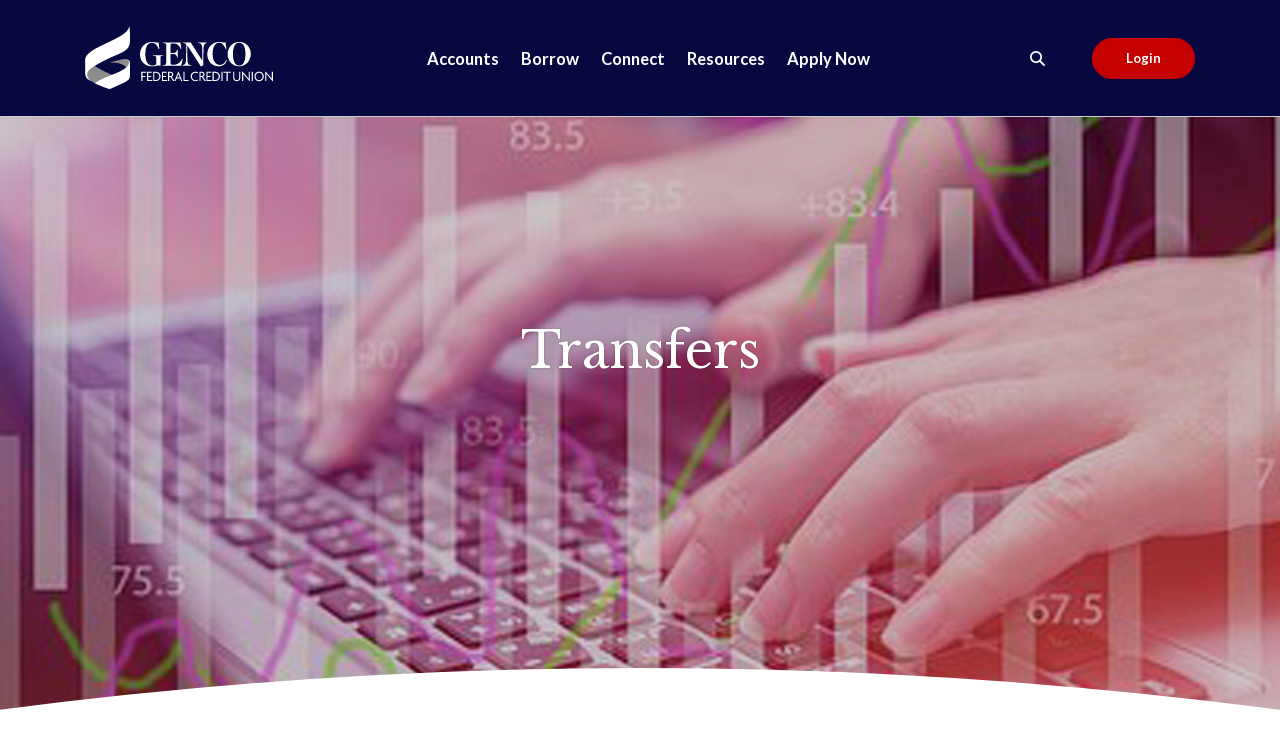

--- FILE ---
content_type: text/html; charset=utf-8
request_url: https://www.gencofcu.org/accounts/transfers
body_size: 9658
content:
<!DOCTYPE html><html class="no-js" lang="en"><head><meta charset="utf-8"><meta http-equiv="X-UA-Compatible" content="IE=edge,chrome=1"><title>
      Transfers
    </title><meta name="description" content="Internal, External and Zelle comparison for ways our members can transfer money from their accounts to other accounts."><meta name="keywords" content="Zelle  transfer make payments  pay a bill options"><meta name="viewport" content="width=device-width,initial-scale=1"><meta name="apple-mobile-web-app-title" content="GENCO Federal Credit Union"><meta name="smartbanner:title" content="GENCO Federal Credit Union Mobile App"><meta name="smartbanner:author" content="GENCO Federal Credit Union"><meta name="smartbanner:price" content="FREE"><meta name="smartbanner:price-suffix-apple" content=" - On the App Store"><meta name="smartbanner:price-suffix-google" content=" - In Google Play"><meta name="smartbanner:icon-apple" content="/apple-touch-icon.png"><meta name="smartbanner:icon-google" content="/apple-touch-icon.png"><meta name="smartbanner:button" content="VIEW"><meta name="smartbanner:button-url-apple" content="https://apps.apple.com/us/app/genco-fcu-mobile/id1165545141"><meta name="smartbanner:button-url-google" content="https://play.google.com/store/apps/details?id=com.gencofcu.mobile&hl=en_US&gl=US"><meta name="smartbanner:enabled-platforms" content="android,ios"> <script>!function(e,t,a,n,g){e[n]=e[n]||[],e[n].push({"gtm.start":(new Date).getTime(),event:"gtm.js"});var m=t.getElementsByTagName(a)[0],r=t.createElement(a);r.async=!0,r.src="https://www.googletagmanager.com/gtm.js?id=GTM-TTHCMWP",m.parentNode.insertBefore(r,m)}(window,document,"script","dataLayer")</script> <script async="" src="https://www.googletagmanager.com/gtag/js?id=UA-44353815-10"></script><script>function gtag(){dataLayer.push(arguments)}window.dataLayer=window.dataLayer||[],gtag("js",new Date),gtag("config","UA-44353815-10")</script><link rel="stylesheet" href="/assets/css/main.min.css?v=1750951003971"><script src="https://ajax.googleapis.com/ajax/libs/webfont/1.6.26/webfont.js"></script><script>WebFont.load({google:{families:["Lato:400,400i,600,600i,700,700i,900,900i","Libre+Baskerville:400,400i,700"]}})</script>
          
        
            <!-- Google Tag Manager -->
<script>(function(w,d,s,l,i){w[l]=w[l]||[];w[l].push({'gtm.start':
new Date().getTime(),event:'gtm.js'});var f=d.getElementsByTagName(s)[0],
j=d.createElement(s),dl=l!='dataLayer'?'&l='+l:'';j.async=true;j.src=
'https://www.googletagmanager.com/gtm.js?id='+i+dl;f.parentNode.insertBefore(j,f);
})(window,document,'script','dataLayer','GTM-WL2NGDWJ');</script>
<!-- End Google Tag Manager -->

<!-- Google tag (gtag.js) --> <script async src="https://www.googletagmanager.com/gtag/js?id=AW-10907478761"></script> <script>   window.dataLayer = window.dataLayer || [];   function gtag(){dataLayer.push(arguments);}   gtag('js', new Date());   gtag('config', 'AW-10907478761'); </script></head><body class="subpage midnight"><noscript><iframe src="https://www.googletagmanager.com/ns.html?id=GTM-TTHCMWP" height="0" width="0" style="display:none;visibility:hidden"></iframe></noscript> <div role="navigation"><div class="hidden-compliance" id="complianceMenu"><ul class="list-unstyled"><li><a href="/">Home</a></li><li><a href="#main">Skip to main content</a></li><li><a href="#footer">Skip to footer</a></li></ul></div><a class="hidden-compliance external" href="http://get.adobe.com/reader/" title="External link to download Acrobat Reader">Download Acrobat Reader 5.0 or higher to view .pdf files.</a></div><div class="master-container"><header class="header header--var1 midnight"><div class="container"><div class="header-inner d-flex flex-wrap flex-md-nowrap align-items-center"><div class="header__logo"><span itemscope="" itemtype="http://schema.org/BankOrCreditUnion"><span itemprop="name" class="sr-only">GENCO Federal Credit Union</span> <a href="/" class="logo" title="GENCO Federal Credit Union, Waco, TX" itemprop="url"><span class="logotype" itemprop="image" itemscope="" itemtype="http://schema.org/ImageObject"><span class="white-logo"><img src="/assets/img/genco-federal-credit-union-logo-white.svg" alt="GENCO Federal Credit Union" itemprop="url"> </span><span class="color-logo"><img src="/assets/img/genco-federal-credit-union-logo.svg" alt="GENCO Federal Credit Union" itemprop="url"></span></span></a></span></div><nav class="navbar midnight" aria-label="Primary"><div class="navbar-header"><button type="button" class="navbar-toggle collapsed"><span class="sr-only">Toggle navigation</span> <span class="menu-icon"><span class="menu-bar"></span> <span class="menu-bar"></span> <span class="menu-bar"></span> </span><span class="menu-text">Menu</span></button></div><div class="collapse navbar-collapse" id="navbar-collapse"><div class="navbar-close_container d-block d-lg-none text-right pt-3 pr-3 pb-2"><button type="button" class="navbar-close"><span class="icon icon-close" aria-hidden="true"></span><span class="sr-only">Close Menu</span></button></div><ul class="banno-menu menu-c8c29c60-bc21-11e8-9d3c-0242baa499bc">
                       <li class="dropdown menu-category">
        <span role="button" aria-expanded="false" class="category-item" tabindex="0">Accounts</span>
        <ul class="dropdown-menu">
            <li class="menu-internal">
        <a href="/accounts/checking">Checking</a>
        
      </li><li class="menu-internal">
        <a href="/accounts/savings-investments">Savings</a>
        
      </li><li class="menu-internal">
        <a href="/accounts/money-market">Money Market</a>
        
      </li><li class="menu-internal">
        <a href="/accounts/online-banking">Online Banking</a>
        
      </li><li class="menu-internal">
        <a href="/mobile-and-text-banking">Mobile and Text Banking</a>
        
      </li><li class="menu-internal">
        <a href="/accounts/transfers">Transfers</a>
        
      </li><li class="menu-internal">
        <a href="/accounts/certificates-iras">Certificates & IRAs</a>
        
      </li><li class="menu-internal">
        <a href="/accounts/rates">Deposit Rates</a>
        
      </li><li class="menu-internal">
        <a href="/accounts/debit-atm-card">Debit/ATM Card</a>
        
      </li><li class="menu-internal">
        <a href="/accounts/lost-or-stolen-cards">Lost or Stolen Cards</a>
        
      </li>
          </ul>
      </li><li class="dropdown menu-category">
        <span role="button" aria-expanded="false" class="category-item" tabindex="0">Borrow</span>
        <ul class="dropdown-menu">
            <li class="menu-internal">
        <a href="/accounts/vehicle-loans">Vehicle Loans</a>
        
      </li><li class="menu-internal">
        <a href="/borrow/real-estate-loans">Real Estate Loans</a>
        
      </li><li class="menu-internal">
        <a href="/borrow/personal-loans">Personal Loans</a>
        
      </li><li class="menu-internal">
        <a href="/borrow/credit-cards">Credit Cards</a>
        
      </li><li class="menu-internal">
        <a href="/borrow/line-of-credit">Line of Credit</a>
        
      </li><li class="menu-internal">
        <a href="/borrow/savings-secured-loan">Savings Secured Loan</a>
        
      </li><li class="menu-internal">
        <a href="/borrow/loan-rates">Loan Rates</a>
        
      </li><li class="menu-internal">
        <a href="/financial-calculators">Financial Calculators</a>
        
      </li>
          </ul>
      </li><li class="dropdown menu-category">
        <span role="button" aria-expanded="false" class="category-item" tabindex="0">Connect</span>
        <ul class="dropdown-menu">
            <li class="dropdown menu-group">
        <span role="button" aria-expanded="false" class="group-item" tabindex="0">ABOUT</span>
        <ul class="dropdown-menu">
            <li class="menu-internal">
        <a href="/connect/become-a-member">Become a Member</a>
        
      </li><li class="menu-internal">
        <a href="/connect/careers">Careers</a>
        
      </li><li class="menu-internal">
        <a href="/connect/who-we-are">Who We Are</a>
        
      </li><li class="menu-internal">
        <a href="/contact-us">Contact Us</a>
        
      </li><li class="menu-internal">
        <a href="/connect/personal-audio-teller">Personal Audio Teller</a>
        
      </li>
          </ul>
      </li><li class="dropdown menu-group">
        <span role="button" aria-expanded="false" class="group-item" tabindex="0">LOCATIONS</span>
        <ul class="dropdown-menu">
            <li class="menu-internal">
        <a href="/find-a-branch-atm">Locate Branch or ATM</a>
        
      </li><li class="menu-internal">
        <a href="/connect/waco">Waco</a>
        
      </li><li class="menu-internal">
        <a href="/connect/lufkin">Lufkin</a>
        
      </li><li class="menu-internal">
        <a href="/connect/lacy-lakeview-bellmead">Lacy Lakeview/Bellmead</a>
        
      </li><li class="menu-internal">
        <a href="/connect/woodway">Woodway</a>
        
      </li><li class="menu-internal">
        <a href="/connect/lorena">Lorena</a>
        
      </li>
          </ul>
      </li><li class="dropdown menu-group">
        <span role="button" aria-expanded="false" class="group-item" tabindex="0">NEWS & CURRENT</span>
        <ul class="dropdown-menu">
            <li class="menu-internal">
        <a href="/connect/vehicles-for-sale">Vehicles for Sale</a>
        
      </li><li class="menu-internal">
        <a href="/connect/news--newsletters">News & Newsletters</a>
        
      </li><li class="menu-internal">
        <a href="/connect/annual-reports">Annual Reports</a>
        
      </li>
          </ul>
      </li>
          </ul>
      </li><li class="dropdown menu-category">
        <span role="button" aria-expanded="false" class="category-item" tabindex="0">Resources</span>
        <ul class="dropdown-menu">
            <li class="menu-internal">
        <a href="/web-payment-center">Web Payment Center</a>
        
      </li><li class="menu-external">
        <a href="https://gencofcu.practicalmoneyskills.com/" target="_blank">Practical Money Skills</a>
        
      </li><li class="menu-internal">
        <a href="/resources/awareness-and-scams">Awareness and Scams</a>
        
      </li><li class="menu-internal">
        <a href="/resources/cu-discounts">CU Discounts</a>
        
      </li><li class="menu-internal">
        <a href="/resources/scholarships">Scholarships</a>
        
      </li><li class="menu-internal">
        <a href="/resources/gift-cards">Gift Cards</a>
        
      </li><li class="menu-internal">
        <a href="/resources/direct-deposit">Direct Deposit</a>
        
      </li><li class="menu-internal">
        <a href="/resources/safe-deposit-boxes">Safe Deposit Boxes</a>
        
      </li><li class="menu-internal">
        <a href="/resources/insurance">Insurance</a>
        
      </li><li class="menu-internal">
        <a href="/resources/turbotax">Turbo Tax</a>
        
      </li><li class="menu-internal">
        <a href="/resources/security-privacy">Security</a>
        
      </li><li class="menu-internal">
        <a href="/resources/disclosures">Disclosures</a>
        
      </li>
          </ul>
      </li><li class="dropdown menu-category">
        <span role="button" aria-expanded="false" class="category-item" tabindex="0">Apply Now</span>
        <ul class="dropdown-menu">
            <li class="menu-external">
        <a href="https://www.24x7loans.com/GencoFCUAuto/default.aspx" target="_blank">Apply for a Loan</a>
        
      </li><li class="menu-external">
        <a href="https://membermortgage.gencofcu.org/" target="_blank">Apply for a Home Loan</a>
        
      </li><li class="menu-internal">
        <a href="/apply-now/apply-for-membership">Apply for Membership</a>
        
      </li><li class="menu-internal">
        <a href="/connect/careers">Careers</a>
        
      </li>
          </ul>
      </li>
                     </ul></div></nav> <button type="button" data-target="#toggleSearch" class="search__toggle sidebar-toggle" aria-label="Toggle Search"><span class="search__toggle-open"><span class="icon icon-magnifying-glass" aria-hidden="true"></span><span class="toggle-text open-text">Search</span> </span><span class="search__toggle-close"><span class="icon icon-close" aria-hidden="true"></span><span class="close-text toggle-text">Close</span></span></button> <button type="button" data-target="#toggleLogin" class="olb__toggle btn sidebar-toggle"><span class="olb__toggle-open">Login</span><span class="olb__toggle-close">Close</span></button></div></div></header><div class="olb sidebar text-white midnight" id="toggleLogin"><div class="sidebar-close_container text-right pt-3 pr-3 mb-3 mb-md-5 mb-lg-7"><button type="button" class="sidebar-close olb-close" data-target=".olb__toggle"><span class="icon icon-close" aria-hidden="true"></span> <span class="sr-only">Close Online Banking</span></button></div><div class="sidebar__inner"><div class="olb__welcome-header mb-3"><div class="olb-welcome">Welcome back!</div><div class="olb-more">Log in to your account.</div></div><form action="https://online.gencofcu.org/auth/TetheredSignIn/Index?wa=wsignin1.0&wtrealm=https://online.gencofcu.org/banking/&wctx=rm=0&id=passive&ru=/banking/" method="post" autocomplete="off"><fieldset><legend class="sr-only">Sign-In</legend><div class="form-group"><div class="form-check form-check-inline"><input class="form-check-input inlineRadioOptions" type="radio" name="CultureName" value="en" id="inlineRadio1" checked="checked"> <label class="form-check-label" for="inlineRadio1">English</label></div><div class="form-check form-check-inline"><input class="form-check-input inlineRadioOptions" type="radio" name="CultureName" value="es" id="inlineRadio2"> <label class="form-check-label" for="inlineRadio2">Español</label></div></div><div class="form-group"><label for="olb-login-type"><span class="english">Account</span> <span class="spanish d-none">Cuenta</span></label> <select class="form-control" name="olb-login-type" id="olb-login-type"><option id="onlineBankingOption" value="Online Banking">Online Banking</option><option id="webPaymentOption" value="Web Payment Login">Web Payment Login</option></select></div><div class="olb-personal"><div class="form-group"><label for="olb-user"><span class="english">Username</span> <span class="spanish d-none">Nombre de usuario</span></label> <input type="text" name="UserName" id="olb-user" autocomplete="username" autocapitalize="off" required=""></div><div class="form-group"><label for="olb-pass"><span class="english">Password</span> <span class="spanish d-none">Clave</span></label> <input type="password" name="Password" id="olb-pass" autocomplete="off" required=""></div><div class="d-sm-flex justify-content-start align-items-center mb-2"><div><input type="submit" class="btn english" value="Sign In"> <input type="submit" class="btn spanish d-none" value="Registrarse"></div></div><div class="olb__footer-links link-list mt-3 mt-sm-0 remove-blank"><div class="d-flex justify-content-start text-left"><div><a href="https://online.gencofcu.org/auth/ForgottenPassword?CultureName=en" id="forgotPasswordLink"><span class="english">Forgot Password</span> <span class="spanish d-none">Has olvidado tu contraseña</span></a></div><div><a href="https://online.gencofcu.org/auth/Enrollment?CultureName=en" id="enrollmentLink"><span class="english">Enroll</span> <span class="spanish d-none">Inscribirse</span></a></div><div><a href="https://online.gencofcu.org/auth/ForgottenUserId?CultureName=en" id="forgotUsernameLink"><span class="english">Forgot Username</span> <span class="spanish d-none">Olvidó su nombre de usuario</span></a></div></div></div></div><div id="webPaymentForm" class="olb-web-payment"><h4>Web Payment Center</h4><a class="btn" href="https://web.baconpay.com/gate/login?institutionId=a2582a76-3bf2-4f6f-b58d-8ad3a7b0f516">Enroll/Login</a></div></fieldset></form><script type="text/javascript">function changeLanguage(){"es"==document.getElementsByName("inlineRadioOptions").value?(alert("ES"),document.getElementById("enrollmentLink").href="https://online.gencofcu.org/auth/Enrollment?CultureName=es",document.getElementById("forgotPasswordLink").href="https://online.gencofcu.org/auth/ForgottenPassword?CultureName=es",document.getElementById("forgotUsernameLink").href="https://online.gencofcu.org/auth/ForgottenUserId?CultureName=es"):(alert("EN"),document.getElementById("enrollmentLink").href="https://online.gencofcu.org/auth/Enrollment?CultureName=en",document.getElementById("forgotPasswordLink").href="https://online.gencofcu.org/auth/ForgottenPassword?CultureName=en",document.getElementById("forgotUsernameLink").href="https://online.gencofcu.org/auth/ForgottenUserId?CultureName=en")}</script></div></div> <div class="search sidebar text-white midnight" id="toggleSearch"><div class="sidebar-close_container text-right pt-3 pr-3 mb-3 mb-md-5 mb-lg-7"><button type="button" class="sidebar-close search-close" data-target=".search__toggle"><span class="icon icon-close" aria-hidden="true"></span> <span class="sr-only">Close Search</span></button></div><div class="sidebar__inner"><div class="search__title pb-3 h2">What can we help you find?</div><form method="GET" action="/search" data-parsley-validate="" class="parsley-absolute"><div class="form-group"><label for="siteSearch" class="">Search</label><div class="relative"><input name="q" id="siteSearch" class="form-control" type="text" data-parsley-required="true" data-parsley-errors-container="#search-error"> <button type="submit" class="search-submit"><span class="icon icon-magnifying-glass" aria-hidden="true"></span><span class="sr-only">Start Site Search</span></button></div><div id="search-error" class="parsley-errors" role="alert" aria-atomic="true"></div></div></form></div></div><div id="main" tabindex="-1" role="main"><div class="hero__subpage position-relative midnight"><div class="hero__subpage-image"><div data-content-block="subpageBannerImage" data-content="content" data-editable="editable" class="content"> <div><img alt="" src="/assets/files/fkiHouQg/FINAL%20Transfers.jpg" image-id="fkiHouQg"></div> </div></div><div class="hero__subpage-content d-flex align-content-center align-items-center"><div class="container"><h1 class="page-title">Transfers</h1><div data-content-block="subpageBannerText" data-content="content" data-editable="editable" class="content"></div></div></div><div class="hero-curve"><svg width="1330" height="90" viewBox="0 0 1330 90" preserveAspectRatio="none"><path fill="#fff" d="M0,90 Q665,0 1330,90 Z"></path></svg></div></div><div class="subpage__content"><div class="container"><div class="row"><div class="col-lg-7 offset-lg-1"><div class="content remove-blank non-styled-hr" data-content-block="bodyCopy1" data-content="content" data-editable="editable"> <div><strong>Our routing/transit number is 311990029</strong></div>
<div><br></div>
<div>Our members are always on the move and often need to transfer money between their GENCO accounts or transfer money to an account they hold at another financial institution. So to keep up with your fast-paced lifestyle, GENCO has several options for you.</div> </div><div id="accordion" class="subpage-accordions remove-blank midnight"><div class="card remove-blank midnight"><div role="button" id="card1Name" class="card-header collapsed" data-toggle="collapse" data-target="#collapse1" tabindex="0" aria-controls="collapse1" aria-expanded="false"><div data-content-block="accordionHeader1" data-content="content" data-editable="editable"> <div>Zelle</div>
<h5><span class="small">Send money to friends, family and others you trust anywhere, anytime. No matter where they have an account, you can send them funds.</span></h5> </div></div><div id="collapse1" class="collapse" data-parent="#accordion" aria-labelledby="card1Name"><div class="card-body content"><div data-content-block="accordionContent1" data-content="content" data-editable="editable"> <div>Zelle®, a fast, safe, and contact-free way to send and receive money with the people you know and trust, for all sorts of things. Once logged in, you can send, request, and split expenses in just a matter of minutes. Say you want to send your friend Amy money for her birthday. Just select her from your contact list. Enter the amount to send and, if you'd like, a reason. If Amy is already enrolled with Zelle®, the money will arrive directly in her bank account, typically in minutes. If she’s not enrolled with Zelle®, she’ll get a message explaining how to enroll to receive her money. How simple is that?</div>
<div><br></div>
<div>Requesting money and splitting expenses are just as easy. Use Request to request a payment from someone you know, like from your roommate, who owes you for their share of the rent.</div>
<div><br></div>
<div>Use Split if the request needs to be divided among a group, like splitting the dinner bill among friends.</div>
<div><span style="font-size: 1rem;"> </span></div>
<div><span style="font-size: 1rem;">Activity includes your pending items and past activity. And if a payment requires your attention, you’ll see an alert. Recipients is where you store your Zelle® contacts and add new ones. And Settings is where you manage your email addresses and U.S. mobile phone numbers you use to send and receive money. It's also where you store your Zelle® contacts and add new ones. Keep in mind that Zelle® can send money from your bank account to someone else’s in minutes, so it’s important you know and trust the person you’r e sending money to.</span><br></div> </div></div></div></div><div class="card remove-blank midnight"><div role="button" id="card2Name" class="card-header collapsed" data-toggle="collapse" data-target="#collapse2" tabindex="0" aria-controls="collapse2" aria-expanded="false"><div data-content-block="accordionHeader2" data-content="content" data-editable="editable"> <div>Internal Transfer</div>
<h5><span class="small">Transfer funds from your GENCO account to any other GENCO account</span></h5> </div></div><div id="collapse2" class="collapse" data-parent="#accordion" aria-labelledby="card2Name"><div class="card-body content"><div data-content-block="accordionContent2" data-content="content" data-editable="editable"> <div>Internal transfers are instant, they only takes a few seconds and your balances update in real time. From the transfers tab you can make a quick transfer and review the scheduled transfers you've set up review the details or delete ones that are no longer useful. To make a transfer just select the accounts. Enter an amount and pick a date if you'd like to schedule it for the future. To make it recurring just select a frequency and it will be added to your list of scheduled transfers. Then, Review. Once finished If it's a one-time transfer your balances will be updated in real time. And your new transfer will be added to your recent transactions.</div> </div></div></div></div><div class="card remove-blank midnight"><div role="button" id="card3Name" class="card-header collapsed" data-toggle="collapse" data-target="#collapse3" tabindex="0" aria-controls="collapse3" aria-expanded="false"><div data-content-block="accordionHeader3" data-content="content" data-editable="editable"> <div>
<h3><strong>External Transfer</strong></h3>
<h5><span class="small">Transfer funds from your GENCO account to an account you own at another financial institution. *You will need to set up the account in advance with your username and password or verify test transactions. Once verified your good to go! You are required to be an owner on the sending and receiving accounts to use external transfers.</span><br><br><span class="small">*In some cases when setting up an external account GENCO may be required to contact you and ask you for additional account verification, such as a copy of your statement. This is done for your protection against fraud.</span></h5>
</div> </div></div><div id="collapse3" class="collapse" data-parent="#accordion" aria-labelledby="card3Name"><div class="card-body content"><div data-content-block="accordionContent3" data-content="content" data-editable="editable"> <div>
<p>To transfer money to, or from an external account you'll just need to add the account. External Accounts can be added from the transfer funds tab, as well as from Preferences.</p>
<p>To add an account, begin by selecting add accounts. You will need the routing and account number. When ready select Next, to verify ownership of the account. Depending on the account, you may be able to verify ownership instantly by providing the Username and Password that you use for Online Banking. Our system will verify that the credentials are valid, then, discard them.</p>
<p>In some instances this type of verification isn’t possible, or, you may not wish to provide the information. In either case, you can verify the account by using two trial deposits. Choosing to verify using deposits is a simple 3 step process. Click send me two deposits and a request will be generated to make 2 small deposits into the account being added. Then, select Done to return to preferences. Once these deposits appear in your transaction history return back here and select Verify, next to the account requiring verification. Then, just enter the amount of each deposit to verify ownership. Once verified your new account will be available to use for future transfers.  </p>
</div> </div></div></div></div><div class="card remove-blank midnight"><div role="button" id="card4Name" class="card-header collapsed" data-toggle="collapse" data-target="#collapse4" tabindex="0" aria-controls="collapse4" aria-expanded="false"><div data-content-block="accordionHeader4" data-content="content" data-editable="editable"> <h5><span class="small">All of these these services are available in Online Banking and on your Mobile App.</span><br><br><span class="small">For added convenience, GENCO's Internal and External Transfer services</span><br><span class="small">allow you to set up recurring transfers.</span><br></h5> </div></div><div id="collapse4" class="collapse" data-parent="#accordion" aria-labelledby="card4Name"><div class="card-body content"><div data-content-block="accordionContent4" data-content="content" data-editable="editable"> <div><br></div> </div></div></div></div><div class="card remove-blank midnight"><div role="button" id="card5Name" class="card-header collapsed" data-toggle="collapse" data-target="#collapse5" tabindex="0" aria-controls="collapse5" aria-expanded="false"><div data-content-block="accordionHeader5" data-content="content" data-editable="editable"> <div><br></div> </div></div><div id="collapse5" class="collapse" data-parent="#accordion" aria-labelledby="card5Name"><div class="card-body content"><div data-content-block="accordionContent5" data-content="content" data-editable="editable"> <div><br></div> </div></div></div></div><div class="card remove-blank midnight"><div role="button" id="card6Name" class="card-header collapsed" data-toggle="collapse" data-target="#collapse6" tabindex="0" aria-controls="collapse6" aria-expanded="false"><div data-content-block="accordionHeader6" data-content="content" data-editable="editable"> <div><br></div> </div></div><div id="collapse6" class="collapse" data-parent="#accordion" aria-labelledby="card6Name"><div class="card-body content"><div data-content-block="accordionContent6" data-content="content" data-editable="editable"> <div><br></div> </div></div></div></div><div class="card remove-blank midnight"><div role="button" id="card7Name" class="card-header collapsed" data-toggle="collapse" data-target="#collapse7" tabindex="0" aria-controls="collapse7" aria-expanded="false"><div data-content-block="accordionHeader7" data-content="content" data-editable="editable"> <div><br></div> </div></div><div id="collapse7" class="collapse" data-parent="#accordion" aria-labelledby="card7Name"><div class="card-body content"><div data-content-block="accordionContent7" data-content="content" data-editable="editable"> <div><br></div> </div></div></div></div><div class="card remove-blank midnight"><div role="button" id="card8Name" class="card-header collapsed" data-toggle="collapse" data-target="#collapse8" tabindex="0" aria-controls="collapse8" aria-expanded="false"><div data-content-block="accordionHeader8" data-content="content" data-editable="editable"> <div><br></div> </div></div><div id="collapse8" class="collapse" data-parent="#accordion" aria-labelledby="card8Name"><div class="card-body content"><div data-content-block="accordionContent8" data-content="content" data-editable="editable"> <div><br></div> </div></div></div></div><div class="card remove-blank midnight"><div role="button" id="card9Name" class="card-header collapsed" data-toggle="collapse" data-target="#collapse9" tabindex="0" aria-controls="collapse9" aria-expanded="false"><div data-content-block="accordionHeader9" data-content="content" data-editable="editable"> <div><br></div> </div></div><div id="collapse9" class="collapse" data-parent="#accordion" aria-labelledby="card9Name"><div class="card-body content"><div data-content-block="accordionContent9" data-content="content" data-editable="editable"> <div><br></div> </div></div></div></div><div class="card remove-blank midnight"><div role="button" id="card10Name" class="card-header collapsed" data-toggle="collapse" data-target="#collapse10" tabindex="0" aria-controls="collapse10" aria-expanded="false"><div data-content-block="accordionHeader10" data-content="content" data-editable="editable"> <div><br></div> </div></div><div id="collapse10" class="collapse" data-parent="#accordion" aria-labelledby="card10Name"><div class="card-body content"><div data-content-block="accordionContent10" data-content="content" data-editable="editable"> <div><br></div> </div></div></div></div></div><div class="content remove-blank non-styled-hr mt-2" data-content-block="bodyCopy2" data-content="content" data-editable="editable"> <div><br></div> </div></div><aside class="remove-blank mt-4 mt-lg-0 subpage__sidebar"><div class="subpage__sidebar-general remove-blank midnight"><div class="content sub" data-content-block="subAd1" data-content="content" data-editable="editable"> <div><br></div> </div></div><div class="quicklinks remove-blank midnight"><div class="slide remove-blank"><div data-content-block="subQuickLink1" data-content="content" data-editable="editable" class="content"> <h2>Mobile App<br></h2>
<hr>
<div><a href="https://apps.apple.com/us/app/genco-fcu-mobile/id1165545141" data-link-id="" data-link-type-id="url" class="" data-disclaimer-id="925dc626-8079-11ec-b558-0242b58a874b" target="_blank" rel="noopener" data-disclaimer-handled=""><img alt="download on the app store badge smaller" src="/assets/files/wjR0G33M/apple-badge_150x50.png" image-id="wjR0G33M"></a></div>
<div><a href="https://play.google.com/store/apps/details?id=com.gencofcu.mobile" data-link-id="" data-link-type-id="url" class="" data-disclaimer-id="925dc626-8079-11ec-b558-0242b58a874b" target="_blank" rel="noopener"><img alt="get it on google play badge smaller" src="/assets/files/LytVlBoH/google-badge_150x45.png" image-id="LytVlBoH"></a></div>
<div><a href="/mobile-and-text-banking" data-link-id="/mobile-and-text-banking" data-link-type-id="page" class="" data-disclaimer-id="null" target="_self">Mobile & Text Banking</a></div> </div></div><div class="slide remove-blank"><div data-content-block="subQuicklink2" data-content="content" data-editable="editable" class="content"> <div><img alt="Hand with cash icon" src="/assets/files/KDEx5XxI/icon-cashpayment-70px.png" image-id="KDEx5XxI"></div>
<h2>Web Payment Center<br></h2>
<hr>
<div>Use our Online Payment Center to pay your GENCO loan from another financial institution.<br><br></div>
<div><a href="/web-payment-center" data-link-id="/web-payment-center" data-link-type-id="page" class="" data-disclaimer-id="null" target="_self">Web Payment Info</a></div> </div></div></div></aside></div></div></div><div class="sub-section subpage remove-blank midnight"><div class="container relative"><div class="slide remove-blank"><div class="slide-inner"><div class="sub-image"><div data-content-block="footerAdimage" data-content="content" data-editable="editable" class="content"> <div><br></div> </div></div><div class="sub-text"><div data-content-block="footerAdcontent" data-content="content" data-editable="editable" class="content"> <div><br></div> </div></div></div></div></div></div></div><footer class="footer footer--var1 text-white relative pt-5 pb-7 pt-md-8 pb-md-3 clearfix midnight" id="footer" tabindex="-1"><div class="footer-curve"><svg width="1330" height="93" viewBox="0 0 1330 93" preserveAspectRatio="none" class=""><path d="M0,93 L 0,88 Q665,0 1330,88 L1330,93 Z"></path></svg></div><div class="backToTop__container"><div class="container"><button type="button" id="scrollTop"><span class="sr-only">Back to the top</span></button></div></div><div class="footer__top"><div class="container"><div class="row justify-content-center justify-content-lg-start"><div class="col-lg-3"><div class="footer__logo text-center text-lg-left"><span class="d-inline-block" itemscope="" itemtype="http://schema.org/BankOrCreditUnion"><span itemprop="name" class="sr-only">GENCO Federal Credit Union</span> <a href="/" class="logo logo-white text-center text-lg-left" title="GENCO Federal Credit Union, Waco, TX" itemprop="url"><span class="logotype d-inline-block" itemprop="image" itemscope="" itemtype="http://schema.org/ImageObject"><img src="/assets/img/genco-federal-credit-union-logo-white.svg" alt="GENCO Federal Credit Union" itemprop="url"></span></a></span></div><nav class="remove-menu footer__social" aria-label="Social Media links"><ul class="banno-menu menu-320ca050-85c2-11eb-b2ef-0242be4c0ce0">
                       <li class="menu-external">
        <a href="https://www.instagram.com/GENCOFCU">Instagram</a>
        
      </li><li class="menu-external">
        <a href="https://www.facebook.com/GENCOFCU">Facebook</a>
        
      </li>
                     </ul></nav></div><div class="footer__link-container"><div class="footer__links remove-footer-menu"><nav class="remove-menu" aria-label="Footer"><ul class="banno-menu menu-acda9b40-fffc-11e9-ad7a-024217a77d6b">
                       <li class="dropdown menu-group">
        <span role="button" aria-expanded="false" class="group-item" tabindex="0">QUICK LINKS</span>
        <ul class="dropdown-menu">
            <li class="menu-internal">
        <a href="/connect/careers">Careers</a>
        
      </li><li class="menu-internal">
        <a href="/find-a-branch-atm">Location & Hours</a>
        
      </li><li class="menu-internal">
        <a href="/accounts/lost-or-stolen-cards">Lost or Stolen Cards</a>
        
      </li><li class="menu-external">
        <a href="https://www.ordermychecks.com/login_a.jsp" target="_blank">Order Checks</a>
        
      </li>
          </ul>
      </li><li class="dropdown menu-group">
        <span role="button" aria-expanded="false" class="group-item" tabindex="0">REGULATORY</span>
        <ul class="dropdown-menu">
            <li class="menu-internal">
        <a href="/resources/accessibility-statement">Accessibility Statement</a>
        
      </li><li class="menu-external">
        <a href="/assets/files/JClSObT2/PrivacyDisclosures-edited.pdf" target="_blank">Privacy Policy</a>
        
      </li><li class="menu-internal">
        <a href="/terms--conditions">Terms & Conditions</a>
        
      </li><li class="menu-internal">
        <a href="/resources/disclosures">Disclosures</a>
        
      </li>
          </ul>
      </li><li class="dropdown menu-group">
        <span role="button" aria-expanded="false" class="group-item" tabindex="0">CONTACT</span>
        <ul class="dropdown-menu">
            <li class="menu-internal">
        <a href="/contact-us">Contact Us</a>
        
      </li><li class="menu-external">
        <a href="tel:254-776-9550">(254) 776-9550</a>
        
      </li>
          </ul>
      </li>
                     </ul></nav></div></div></div></div></div><div class="footer__bottom"><div class="container"><div class="footer__bottom-flex"><div class="footer__mini-menu d-md-flex align-items-center justify-content-center justify-content-lg-start text-center text-md-left mt-5 mt-md-2 mt-lg-0"><nav class="remove-menu footer__secondaryLinks" aria-label="Secondary footer links"><ul class="banno-menu menu-b8447a30-9476-11ec-aafd-0242d652bd1d">
                       
                     </ul></nav></div><div class="footer__copyright d-md-flex justify-content-start text-center text-md-right mt-5 mt-md-2 mt-lg-0 ml-0 ml-lg-4"><div class="copytext">© <span class="copy-date"></span> GENCO Federal Credit Union</div><div class="ncua"><a href="https://www.ncua.gov/"><span class="icon icon-ncua" aria-hidden="true"></span><span class="sr-only">NCUA</span></a></div><div class="ehl mb-3 mb-md-0"><span class="icon icon-ehl" aria-hidden="true"></span><a href="https://www.hud.gov">Equal Housing Lender</a></div></div></div><div class="footer__disclaimer">Your savings are federally insured to at least $250,000 and backed by the full faith and credit of the United States Government National Credit Union Administration, a U.S. Government Agency</div></div></div></footer></div><script src="/assets/js/jquery.min.js"></script><script defer="defer" src="/assets/js/script.min.js?v=1750951003967"></script> <div class="sidebar-overlay"></div><script src="/assets/target/disclaimers.js?bh=4a50e7" id="disclaimerscript" defer="defer" proceed="Proceed" cancel="Cancel"></script><script nomodule="nomodule" type="text/javascript">
            
    function ieWarning() {
      document.body.setAttribute("style", "padding-bottom: 120px;");
      var warning = document.createElement("section");
      warning.setAttribute("class", "ie-disclaimer");
      warning.setAttribute("style", "background-color: #000; color:#fff; padding: 10px 40px; position: fixed; bottom: 0; z-index: 1040; height: 120px;");
      warning.setAttribute("aria-label", "Important notice regarding browser support");
      var warningContent = 'Please note: As of February 15, 2022, this website will no longer function with this browser' +
      ' version. This website was built to support the use of modern browsers. The browser that you are currently using' +
      ' is no longer fully supported by Microsoft and is not considered a modern browser. To use this site, please open' +
      ' in a modern browser like Google Chrome, Firefox, Safari, or a currently supported version of Microsoft Edge.';
      warning.innerHTML = warningContent;
      var firstElement = document.body.children[0];
      document.body.insertBefore(warning, firstElement);
    }
    window.addEventListener("load", ieWarning);
  
          </script>
          
        
            <!-- Google Tag Manager (noscript) -->
<noscript><iframe src="https://www.googletagmanager.com/ns.html?id=GTM-WL2NGDWJ"
height="0" width="0" style="display:none;visibility:hidden"></iframe></noscript>
<!-- End Google Tag Manager (noscript) -->

<script>
  (function() {
    var s = document.createElement('script');
    var h = document.querySelector('head') || document.body;
    s.src = 'https://acsbapp.com/apps/app/dist/js/app.js';
    s.async = true;
    s.onload = function() {
      acsbJS.init({
        statementLink: '/resources/accessibility-statement',
        footerHtml: 'Powered By Jack Henry&#x2122;',
        hideMobile: false,
        hideTrigger: false,
        disableBgProcess: false,
        language: 'en',
        position: 'left',
        leadColor: '#146ff8',
        triggerColor: '#146ff8',
        triggerRadius: '50%',
        triggerPositionX: 'left',
        triggerPositionY: 'center',
        triggerIcon: 'people',
        triggerSize: 'medium',
        triggerOffsetX: 20,
        triggerOffsetY: 20,
        mobile: {
          triggerSize: 'small',
          triggerPositionX: 'left',
          triggerPositionY: 'center',
          triggerOffsetX: 0,
          triggerOffsetY: 0,
          triggerRadius: '50%'
        }
      });
    };
    h.appendChild(s);
  }());
</script>
</body></html>

--- FILE ---
content_type: image/svg+xml
request_url: https://www.gencofcu.org/assets/img/genco-federal-credit-union-logo.svg
body_size: 4254
content:
<svg width="260" height="88" viewBox="0 0 260 88" fill="none" xmlns="http://www.w3.org/2000/svg">
<path d="M33.431 51.5279C33.431 51.5279 46.4981 48.728 55.3659 55.9537C61.4108 60.8803 61.7861 65.7993 61.7861 65.7993C61.7861 65.7993 61.2468 56.8844 61.239 54.3195C61.239 51.7701 62.1774 46.4918 54.0055 46.4918C49.8843 46.484 43.4563 47.8212 33.431 51.5279Z" fill="url(#paint0_radial_0_4549)"/>
<path d="M0.524376 54.8433C0.430536 62.241 0.735562 68.2625 1.54884 70.0533C3.5664 74.5185 11.8086 79.2417 24.7663 84.3794C29.3489 78.1078 36.9655 73.9632 45.6222 73.8381C42.5646 70.2331 37.8884 68.2623 34.4554 66.7062C18.6903 59.5587 -3.33861 48.1729 3.7463 39.0861C-0.773651 44.1143 0.626036 46.8043 0.524376 54.8433Z" fill="url(#paint1_radial_0_4549)"/>
<path d="M9.17323 77.2631C3.23004 74.2524 0.430342 71.9381 0.430342 66.0731C0.430342 59.0038 0.391242 54.5775 0.430342 46.9217C0.485082 36.138 20.997 28.2868 34.4943 21.3895C46.1069 15.4542 58.9864 10.207 61.2464 0.0800781C62.349 8.32235 62.1848 11.8726 62.1926 20.7561C62.2004 34.3238 50.744 36.7716 35.5107 43.7861C21.0906 50.4331 7.64046 58.4639 5.21627 61.6232C-1.56366 70.4363 9.17323 77.2631 9.17323 77.2631Z" fill="#221F46"/>
<path d="M62.0598 51.0742C62.0598 45.4986 54.3416 46.1634 50.0015 46.8515C50.0015 46.8515 68.1593 45.0061 57.6806 56.9003C50.275 65.3068 24.9539 70.6553 13.5289 79.6092C19.5112 82.745 26.7292 85.6775 34.0331 88C35.5189 87.351 37.3017 86.5301 38.7327 85.8575C54.6699 78.3738 62.06 76.7941 62.0522 69.1931C62.0444 61.9127 62.0598 57.7291 62.0598 51.0742Z" fill="#221F46"/>
<path d="M104.139 48.4388C104.139 51.3087 104.225 53.131 104.358 54.9139C104.358 55.086 104.186 55.2186 103.834 55.2186C102.966 54.9997 102.184 54.8746 101.316 54.8746C100.362 54.8746 99.1892 55.1796 97.8832 55.5237C96.5382 55.8678 94.802 56.0869 92.4482 56.0869C82.8922 56.0869 75.9403 49.393 75.9403 39.227C75.9403 29.0141 83.6275 22.023 92.5345 22.023C93.9264 22.023 95.1462 22.1558 96.6633 22.4999C97.9223 22.8049 98.7042 22.9768 99.3533 22.9768C100.002 22.9768 100.917 22.891 101.699 22.758C101.957 25.3621 102.435 29.538 102.7 31.798C102.7 32.1421 102.481 32.2749 102.09 32.2749C101.918 32.2749 101.832 32.1889 101.746 31.9309C100.917 29.6318 99.4863 27.2859 97.8363 25.589C96.3192 24.025 94.2705 23.0708 92.5345 23.0708C87.1074 23.0708 83.2834 28.412 83.2834 39.0628C83.2834 49.7918 87.1933 55.0075 93.1912 55.0075C95.5372 55.0075 97.1483 54.4447 98.1883 53.4828C98.3213 52.4818 98.3602 51.2226 98.3602 49.3536V45.3108C98.3602 42.1828 97.9302 41.5729 94.2314 41.2679C93.8404 41.221 93.7934 41.1819 93.7934 40.8769C93.7934 40.5328 93.8404 40.4859 94.2314 40.4859C96.1864 40.5719 99.0564 40.6581 101.136 40.6581C103.264 40.6581 105.523 40.5719 107.783 40.4859C108.174 40.4859 108.213 40.5328 108.213 40.8769C108.213 41.1819 108.167 41.221 107.783 41.2679C104.397 41.526 104.131 42.1828 104.131 45.3108V48.4388H104.139Z" fill="#232046"/>
<path d="M118.223 50.566C118.223 53.5219 118.481 53.9987 122.524 53.9987C125.128 53.9987 127.826 52.9978 129.734 51.5198C131.431 50.2139 132.776 48.4781 133.988 46.0851C134.121 45.8271 134.207 45.7411 134.426 45.7411C134.684 45.7411 134.95 45.913 134.95 46.218C134.473 48.6969 133.425 52.8649 132.604 55.2969C128.866 55.2109 124.174 55.164 120.616 55.164C116.362 55.164 111.709 55.2031 107.971 55.2969C107.541 55.2969 107.494 55.25 107.494 54.9529C107.494 54.6088 107.541 54.5618 107.971 54.5149C111.49 54.296 112.139 53.6001 112.139 50.519V27.5753C112.139 24.4473 111.662 23.7979 107.752 23.532C107.361 23.4851 107.322 23.446 107.322 23.141C107.322 22.797 107.361 22.75 107.752 22.75C111.443 22.8361 115.924 22.8833 119.959 22.8833C123.916 22.8833 128.217 22.8439 131.861 22.75C132.119 25.01 132.643 29.0531 132.948 31.3131C132.948 31.6571 132.729 31.79 132.338 31.79C132.166 31.79 132.08 31.6571 131.994 31.4459C131.212 29.272 130.039 27.5359 128.342 26.1048C126.817 24.7989 124.776 24.0639 121.39 24.0639C118.434 24.0639 118.215 24.4941 118.215 27.45V37.5767C118.864 37.6236 119.302 37.6237 119.998 37.6237C122.782 37.6237 124.432 37.0606 125.3 36.4037C126.34 35.6217 126.997 34.6679 127.302 33.1039C127.388 32.666 127.435 32.627 127.826 32.627C128.217 32.627 128.256 32.6738 128.256 33.1039C128.209 34.621 128.209 36.6698 128.209 38.2338C128.209 39.8448 128.209 42.0106 128.256 43.6215C128.256 44.0125 128.209 44.0595 127.826 44.0595C127.435 44.0595 127.388 44.0125 127.302 43.6215C126.911 41.7995 126.168 40.6658 125.261 39.9307C124.432 39.2347 122.743 38.8047 120.006 38.8047C119.31 38.8047 118.872 38.8047 118.223 38.8516V50.566Z" fill="#232046"/>
<path d="M141.253 27.6297L141.425 44.5755C141.472 48.4464 141.597 51.0507 142.559 52.5677C143.255 53.6938 144.467 54.3038 146.383 54.5227C146.813 54.5697 146.86 54.6084 146.86 54.9603C146.86 55.2653 146.813 55.3047 146.383 55.3047C144.467 55.2187 142.34 55.1715 140.604 55.1715C138.868 55.1715 136.952 55.2109 135.216 55.3047C134.825 55.3047 134.778 55.2575 134.778 54.9603C134.778 54.6162 134.825 54.5697 135.216 54.5227C136.694 54.3038 137.695 53.6935 138.344 52.6143C139.298 51.0034 139.564 48.3526 139.603 44.5755L139.822 27.5438C139.822 27.1059 139.822 26.7617 139.822 26.4567C139.822 24.8927 138.907 23.7664 135.568 23.5475C135.177 23.5006 135.13 23.4615 135.13 23.1565C135.13 22.8124 135.177 22.7186 135.568 22.7655C137.085 22.8515 139.697 22.9377 140.995 22.9377C142.426 22.9377 144.17 22.9376 146.25 22.8907C147.251 24.6268 148.291 26.4957 149.464 28.3647L158.715 42.8787C159.935 44.8337 160.928 46.5307 161.976 48.2198L161.929 43.3086V33.7917C161.929 29.5299 161.757 26.7536 160.623 25.2757C159.841 24.2747 158.707 23.7588 156.932 23.5398C156.541 23.4929 156.494 23.4538 156.494 23.1488C156.494 22.8048 156.541 22.7109 156.932 22.7578C158.449 22.8439 160.975 22.9297 162.578 22.9297C164.275 22.9297 166.488 22.8439 167.919 22.7578C168.31 22.7578 168.349 22.8047 168.349 23.1019C168.349 23.4069 168.302 23.4929 167.919 23.5398C166.746 23.7119 165.831 24.2357 165.135 25.1898C164.048 26.7538 163.61 29.6237 163.571 33.7917L163.399 47.3049C163.352 50.386 163.399 52.2156 163.438 54.6946L160.177 56.0867C159.919 56.0867 159.786 56.0396 159.7 55.9145C158.441 53.7015 157.135 51.5276 155.141 48.3996L141.761 27.6297H141.253Z" fill="#232046"/>
<path d="M195.312 31.798C195.312 32.1421 195.094 32.2749 194.703 32.2749C194.531 32.2749 194.445 32.142 194.359 31.9309C193.491 29.6318 192.059 27.2859 190.402 25.542C188.791 23.8451 187.101 23.0631 185.49 23.0631C180.056 23.0631 176.239 28.404 176.239 39.0548C176.239 48.7437 180.673 54.1709 186.272 54.1709C189.791 54.1709 192.661 52.6069 194.874 47.5239C194.96 47.3518 195.094 47.2658 195.305 47.2658C195.649 47.2658 195.954 47.4848 195.954 47.7037C195.954 47.7897 195.954 47.7899 195.868 48.0088C193.694 53.5297 190.135 56.0869 184.873 56.0869C175.919 56.0869 168.881 49.393 168.881 39.227C168.881 29.0141 176.568 22.023 185.475 22.023C186.648 22.023 187.688 22.1558 189.213 22.4999C190.472 22.8049 191.254 22.9768 191.903 22.9768C192.552 22.9768 193.467 22.891 194.249 22.758C194.53 25.3699 195.047 29.538 195.312 31.798Z" fill="#232046"/>
<path d="M228.985 38.836C228.985 49.002 221.595 56.0869 212.954 56.0869C204.313 56.0869 197.009 49.393 197.009 39.227C197.009 29.061 204.438 22.023 213.04 22.023C221.642 22.023 228.985 28.67 228.985 38.836ZM204.352 39.0548C204.352 49.7447 207.699 55.0858 213.001 55.0858C218.303 55.0858 221.65 49.7447 221.65 39.0548C221.65 28.3649 218.264 23.0238 213.001 23.0238C207.746 23.0238 204.352 28.3649 204.352 39.0548Z" fill="#232046"/>
<path d="M79.4204 65.1971V69.4668H83.729V70.9056H79.4204V76.6766H77.8407V63.758H84.4953V65.1971H79.4204Z" fill="#232046"/>
<path d="M85.731 76.6766V63.758H92.2371V65.1971H87.3106V69.4668H91.4081V70.9056H87.3106V75.2379H92.9331V76.6766H85.731Z" fill="#232046"/>
<path d="M97.6564 76.6766H94.1531V63.758H97.6564C101.215 63.758 104.374 66.0886 104.374 70.2175C104.374 74.3465 101.215 76.6766 97.6564 76.6766ZM97.3907 65.1971H95.756V75.2848H97.3907C100.394 75.2848 102.755 73.6034 102.755 70.2408C102.755 66.8782 100.394 65.1971 97.3907 65.1971Z" fill="#232046"/>
<path d="M106.274 76.6766V63.758H112.78V65.1971H107.854V69.4668H111.951V70.9056H107.854V75.2379H113.476V76.6766H106.274Z" fill="#232046"/>
<path d="M121.89 76.6766L117.926 70.8823H116.252V76.6766H114.696V63.758H118.239C120.045 63.758 121.898 64.9936 121.898 67.324C121.898 69.0287 120.897 70.155 119.607 70.6242L123.861 76.6766H121.89ZM117.965 65.1971H116.252V69.5138H117.988C119.201 69.5138 120.28 68.7863 120.28 67.3709C120.28 65.9633 119.201 65.1971 117.965 65.1971Z" fill="#232046"/>
<path d="M132.815 76.6766L131.447 73.197H126.465L125.12 76.6766H123.564L128.702 63.5782H129.28L134.418 76.6766H132.815ZM129.57 68.2938C129.374 67.7855 129.163 67.1206 128.991 66.5107H128.952C128.796 67.1206 128.545 67.7855 128.358 68.2938L127.013 71.8598H130.923L129.57 68.2938Z" fill="#232046"/>
<path d="M135.966 76.6766V63.758H137.546V75.2379H143.106V76.6766H135.966Z" fill="#232046"/>
<path d="M155.845 65.9009C155.188 65.4551 153.976 65.0329 152.709 65.0329C150.113 65.0329 147.61 66.9175 147.61 70.2332C147.61 73.5567 150.074 75.4414 152.709 75.4414C154.117 75.4414 155.133 75.1362 155.923 74.6514L155.767 76.1295C155.04 76.5517 154.07 76.7942 152.553 76.7942C149.362 76.7942 146.086 74.3854 146.086 70.2095C146.086 65.9945 149.393 63.6251 152.529 63.6251C154.125 63.6251 155.337 64.0086 156.127 64.4778L155.845 65.9009Z" fill="#232046"/>
<path d="M165.237 76.6766L161.272 70.8823H159.599V76.6766H158.043V63.758H161.585C163.391 63.758 165.245 64.9936 165.245 67.324C165.245 69.0287 164.244 70.155 162.953 70.6242L167.207 76.6766H165.237ZM161.303 65.1971H159.591V69.5138H161.327C162.539 69.5138 163.618 68.7863 163.618 67.3709C163.618 65.9633 162.539 65.1971 161.303 65.1971Z" fill="#232046"/>
<path d="M167.747 76.6766V63.758H174.253V65.1971H169.327V69.4668H173.424V70.9056H169.327V75.2379H174.949V76.6766H167.747Z" fill="#232046"/>
<path d="M179.672 76.6766H176.169V63.758H179.672C183.231 63.758 186.39 66.0886 186.39 70.2175C186.39 74.3465 183.238 76.6766 179.672 76.6766ZM179.407 65.1971H177.772V75.2848H179.407C182.41 75.2848 184.771 73.6034 184.771 70.2408C184.771 66.8782 182.41 65.1971 179.407 65.1971Z" fill="#232046"/>
<path d="M188.478 76.6766V63.758H190.058V76.6766H188.478Z" fill="#232046"/>
<path d="M197.143 65.1971V76.6766H195.563V65.1971H191.481V63.758H201.217V65.1971H197.143Z" fill="#232046"/>
<path d="M209.631 76.8958C206.784 76.8958 204.728 75.1363 204.728 72.1569V63.7504H206.307V71.9927C206.307 74.0806 207.465 75.4177 209.639 75.4177C211.813 75.4177 212.986 74.0806 212.986 71.9927V63.7504H214.526V72.1569C214.519 75.1363 212.477 76.8958 209.631 76.8958Z" fill="#232046"/>
<path d="M227.288 76.9191L221.4 70.014C220.438 68.8801 219.343 67.5276 218.491 66.4484L218.452 66.4717C218.491 67.6447 218.491 68.8021 218.491 69.8735V76.6766H216.911V63.758H218.006L223.488 70.2175C224.254 71.1246 225.373 72.4618 226.162 73.494L226.201 73.4707C226.162 72.3994 226.162 71.2654 226.162 70.2488V63.7504H227.742V76.9115H227.288V76.9191Z" fill="#232046"/>
<path d="M230.338 76.6766V63.758H231.918V76.6766H230.338Z" fill="#232046"/>
<path d="M240.481 76.8958C237.15 76.8958 234.014 74.3075 234.014 70.1942C234.014 66.1278 237.15 63.5079 240.481 63.5079C243.812 63.5079 246.948 66.12 246.948 70.1942C246.948 74.3075 243.812 76.8958 240.481 76.8958ZM240.481 64.9936C238.002 64.9936 235.609 66.9799 235.609 70.2408C235.609 73.5017 237.994 75.5036 240.481 75.5036C242.928 75.5036 245.353 73.5017 245.353 70.2408C245.345 66.9799 242.921 64.9936 240.481 64.9936Z" fill="#232046"/>
<path d="M259.217 76.9191L253.329 70.014C252.367 68.8801 251.272 67.5276 250.428 66.4484L250.389 66.4717C250.428 67.6447 250.428 68.8021 250.428 69.8735V76.6766H248.848V63.758H249.943L255.425 70.2175C256.191 71.1246 257.309 72.4618 258.099 73.494L258.138 73.4707C258.099 72.3994 258.099 71.2654 258.099 70.2488V63.7504H259.679V76.9115H259.217V76.9191Z" fill="#232046"/>
<defs>
<radialGradient id="paint0_radial_0_4549" cx="0" cy="0" r="1" gradientUnits="userSpaceOnUse" gradientTransform="translate(47.412 56.1394) scale(12.0133)">
<stop stop-color="#EC2024"/>
<stop offset="0.3814" stop-color="#E92025"/>
<stop offset="0.6283" stop-color="#E12226"/>
<stop offset="0.8365" stop-color="#D22429"/>
<stop offset="1" stop-color="#C0272D"/>
</radialGradient>
<radialGradient id="paint1_radial_0_4549" cx="0" cy="0" r="1" gradientUnits="userSpaceOnUse" gradientTransform="translate(24.7316 61.7338) scale(21.7805)">
<stop stop-color="#EC2024"/>
<stop offset="0.3814" stop-color="#E92025"/>
<stop offset="0.6283" stop-color="#E12226"/>
<stop offset="0.8365" stop-color="#D22429"/>
<stop offset="1" stop-color="#C0272D"/>
</radialGradient>
</defs>
</svg>


--- FILE ---
content_type: image/svg+xml
request_url: https://www.gencofcu.org/assets/img/olb-arrow.svg
body_size: -177
content:
<?xml version="1.0" encoding="utf-8"?>
<!-- Generator: Adobe Illustrator 26.0.3, SVG Export Plug-In . SVG Version: 6.00 Build 0)  -->
<svg version="1.1" id="Layer_1" xmlns="http://www.w3.org/2000/svg" xmlns:xlink="http://www.w3.org/1999/xlink" x="0px" y="0px"
	 viewBox="0 0 13 15" style="enable-background:new 0 0 13 15;" xml:space="preserve">
<style type="text/css">
	.st0{fill-rule:evenodd;clip-rule:evenodd;fill:#FFFFFF;}
</style>
<path class="st0" d="M5.7,0v12.8L0.8,7.9L0,8.7L6.3,15l6.3-6.3l-0.8-0.8l-4.9,4.9V0H5.7z"/>
</svg>


--- FILE ---
content_type: image/svg+xml
request_url: https://www.gencofcu.org/assets/img/genco-federal-credit-union-logo-white.svg
body_size: 4041
content:
<svg width="260" height="89" viewBox="0 0 260 89" fill="none" xmlns="http://www.w3.org/2000/svg">
<path d="M33.4719 51.792C33.4719 51.792 46.5552 48.9887 55.434 56.2234C61.4864 61.1561 61.8622 66.0812 61.8622 66.0812C61.8622 66.0812 61.3221 57.1552 61.3143 54.5871C61.3143 52.0346 62.2539 46.7498 54.0719 46.7498C49.9456 46.7419 43.5096 48.0808 33.4719 51.792Z" fill="#8C8C8C"/>
<path d="M0.524534 55.1116C0.430578 62.5185 0.735982 68.5475 1.55027 70.3405C3.57032 74.8112 11.8228 79.5402 24.7965 84.6843C29.3847 78.4049 37.0108 74.2552 45.6782 74.1299C42.6168 70.5204 37.9348 68.5472 34.4976 66.9891C18.713 59.8328 -3.34323 48.4329 3.75045 39.3349C-0.7751 44.3693 0.62632 47.0627 0.524534 55.1116Z" fill="#8C8C8C"/>
<path d="M9.18408 77.5592C3.23353 74.5448 0.430363 72.2275 0.430363 66.3553C0.430363 59.2772 0.391215 54.8455 0.430363 47.1802C0.485171 36.3831 21.0225 28.5222 34.5365 21.6164C46.1636 15.6737 59.059 10.4199 61.3218 0.280518C62.4258 8.533 62.2613 12.0876 62.2691 20.9821C62.277 34.5666 50.8064 37.0175 35.5542 44.0407C21.1163 50.6959 7.64942 58.7367 5.22222 61.8998C-1.56611 70.7239 9.18408 77.5592 9.18408 77.5592Z" fill="white"/>
<path d="M62.1362 51.3378C62.1362 45.7553 54.4084 46.4209 50.0629 47.1099C50.0629 47.1099 68.2433 45.2622 57.7515 57.1711C50.3368 65.588 24.9843 70.9432 13.5452 79.9081C19.5349 83.0478 26.7618 85.984 34.0748 88.3094C35.5624 87.6595 37.3474 86.8376 38.7802 86.1642C54.7371 78.6712 62.1364 77.0896 62.1285 69.4792C62.1207 62.1897 62.1362 58.0009 62.1362 51.3378Z" fill="white"/>
<path d="M104.268 48.6991C104.268 51.5726 104.354 53.3971 104.487 55.1823C104.487 55.3546 104.315 55.4874 103.962 55.4874C103.093 55.2682 102.31 55.1429 101.441 55.1429C100.486 55.1429 99.3116 55.4484 98.0041 55.7929C96.6574 56.1374 94.919 56.3568 92.5623 56.3568C82.9944 56.3568 76.0339 49.6545 76.0339 39.4759C76.0339 29.2504 83.7307 22.2506 92.6487 22.2506C94.0424 22.2506 95.2636 22.3836 96.7826 22.7281C98.0432 23.0335 98.8261 23.2056 99.4759 23.2056C100.126 23.2056 101.042 23.1197 101.825 22.9866C102.083 25.5939 102.561 29.775 102.827 32.0377C102.827 32.3822 102.608 32.5152 102.216 32.5152C102.044 32.5152 101.958 32.4292 101.872 32.1708C101.042 29.8689 99.6091 27.5201 97.957 25.821C96.4381 24.2551 94.3869 23.2997 92.6487 23.2997C87.2149 23.2997 83.3861 28.6475 83.3861 39.3115C83.3861 50.0539 87.3009 55.276 93.3062 55.276C95.6552 55.276 97.2682 54.7125 98.3095 53.7494C98.4426 52.7472 98.4816 51.4864 98.4816 49.6151V45.5673C98.4816 42.4354 98.0511 41.8247 94.3477 41.5194C93.9562 41.4724 93.9092 41.4332 93.9092 41.1279C93.9092 40.7834 93.9562 40.7364 94.3477 40.7364C96.3051 40.8225 99.1786 40.9088 101.261 40.9088C103.391 40.9088 105.654 40.8225 107.917 40.7364C108.308 40.7364 108.347 40.7834 108.347 41.1279C108.347 41.4332 108.3 41.4724 107.917 41.5194C104.526 41.7778 104.26 42.4354 104.26 45.5673V48.6991H104.268Z" fill="white"/>
<path d="M118.369 50.829C118.369 53.7886 118.627 54.2659 122.675 54.2659C125.282 54.2659 127.984 53.2638 129.894 51.784C131.593 50.4764 132.94 48.7384 134.154 46.3426C134.287 46.0842 134.373 45.9981 134.592 45.9981C134.851 45.9981 135.117 46.1703 135.117 46.4756C134.639 48.9576 133.59 53.1307 132.768 55.5658C129.025 55.4796 124.327 55.4327 120.765 55.4327C116.505 55.4327 111.847 55.4718 108.104 55.5658C107.674 55.5658 107.627 55.5188 107.627 55.2213C107.627 54.8768 107.674 54.8298 108.104 54.7828C111.628 54.5636 112.278 53.8668 112.278 50.7819V27.8098C112.278 24.6779 111.8 24.0277 107.885 23.7615C107.494 23.7145 107.454 23.6754 107.454 23.37C107.454 23.0255 107.494 22.9785 107.885 22.9785C111.581 23.0647 116.067 23.112 120.107 23.112C124.069 23.112 128.375 23.0725 132.024 22.9785C132.282 25.2413 132.807 29.2894 133.112 31.5522C133.112 31.8967 132.893 32.0297 132.502 32.0297C132.329 32.0297 132.243 31.8966 132.157 31.6852C131.374 29.5086 130.199 27.7703 128.5 26.3375C126.974 25.03 124.93 24.2941 121.54 24.2941C118.581 24.2941 118.361 24.7248 118.361 27.6844V37.8236C119.011 37.8706 119.449 37.8706 120.146 37.8706C122.934 37.8706 124.586 37.3068 125.455 36.6491C126.496 35.8662 127.154 34.9112 127.459 33.3452C127.546 32.9068 127.592 32.8677 127.984 32.8677C128.375 32.8677 128.414 32.9146 128.414 33.3452C128.367 34.8642 128.367 36.9156 128.367 38.4815C128.367 40.0945 128.367 42.263 128.414 43.8759C128.414 44.2674 128.368 44.3144 127.984 44.3144C127.592 44.3144 127.546 44.2674 127.459 43.8759C127.068 42.0516 126.324 40.9165 125.416 40.1805C124.586 39.4837 122.895 39.0531 120.154 39.0531C119.457 39.0531 119.019 39.0531 118.369 39.1001V50.829Z" fill="white"/>
<path d="M141.427 27.8643L141.6 44.8311C141.647 48.7068 141.772 51.3143 142.735 52.8332C143.432 53.9607 144.645 54.5714 146.564 54.7906C146.994 54.8376 147.041 54.8764 147.041 55.2288C147.041 55.5341 146.994 55.5736 146.564 55.5736C144.645 55.4875 142.516 55.4402 140.777 55.4402C139.039 55.4402 137.121 55.4796 135.383 55.5736C134.991 55.5736 134.945 55.5263 134.945 55.2288C134.945 54.8843 134.991 54.8376 135.383 54.7906C136.863 54.5714 137.865 53.9604 138.515 52.8799C139.47 51.2669 139.736 48.6129 139.775 44.8311L139.994 27.7782C139.994 27.3398 139.994 26.9952 139.994 26.6898C139.994 25.1239 139.078 23.9962 135.735 23.777C135.344 23.73 135.297 23.6909 135.297 23.3855C135.297 23.041 135.344 22.9471 135.735 22.994C137.254 23.0802 139.869 23.1665 141.169 23.1665C142.602 23.1665 144.348 23.1664 146.431 23.1194C147.433 24.8576 148.474 26.7289 149.649 28.6002L158.911 43.1321C160.133 45.0896 161.127 46.7887 162.176 48.4799L162.129 43.5626V34.034C162.129 29.7668 161.957 26.9871 160.822 25.5073C160.039 24.5051 158.903 23.9886 157.126 23.7694C156.734 23.7224 156.687 23.6832 156.687 23.3779C156.687 23.0334 156.734 22.9394 157.126 22.9864C158.645 23.0725 161.174 23.1584 162.779 23.1584C164.478 23.1584 166.694 23.0725 168.127 22.9864C168.518 22.9864 168.557 23.0333 168.557 23.3309C168.557 23.6362 168.51 23.7224 168.127 23.7694C166.952 23.9416 166.036 24.4661 165.339 25.4213C164.251 26.9873 163.812 29.8607 163.773 34.034L163.601 47.5639C163.554 50.6488 163.601 52.4807 163.64 54.9627L160.375 56.3566C160.117 56.3566 159.984 56.3094 159.897 56.1842C158.637 53.9684 157.329 51.7918 155.333 48.6599L141.936 27.8643H141.427Z" fill="white"/>
<path d="M195.554 32.0377C195.554 32.3822 195.335 32.5152 194.943 32.5152C194.771 32.5152 194.685 32.3822 194.599 32.1708C193.73 29.8689 192.297 27.52 190.637 25.774C189.024 24.075 187.333 23.292 185.72 23.292C180.278 23.292 176.457 28.6395 176.457 39.3035C176.457 49.0045 180.897 54.4383 186.503 54.4383C190.026 54.4383 192.9 52.8724 195.115 47.7831C195.201 47.6109 195.335 47.5247 195.546 47.5247C195.891 47.5247 196.196 47.7439 196.196 47.9632C196.196 48.0493 196.196 48.0494 196.11 48.2686C193.933 53.7964 190.371 56.3568 185.101 56.3568C176.136 56.3568 169.09 49.6545 169.09 39.4759C169.09 29.2504 176.786 22.2506 185.704 22.2506C186.879 22.2506 187.92 22.3836 189.447 22.7281C190.707 23.0335 191.49 23.2056 192.14 23.2056C192.79 23.2056 193.706 23.1197 194.489 22.9866C194.771 25.6017 195.288 29.775 195.554 32.0377Z" fill="white"/>
<path d="M229.268 39.0844C229.268 49.263 221.869 56.3568 213.218 56.3568C204.566 56.3568 197.253 49.6545 197.253 39.4759C197.253 29.2974 204.691 22.2506 213.304 22.2506C221.916 22.2506 229.268 28.9059 229.268 39.0844ZM204.605 39.3035C204.605 50.0067 207.956 55.3543 213.265 55.3543C218.573 55.3543 221.924 50.0067 221.924 39.3035C221.924 28.6003 218.534 23.2527 213.265 23.2527C208.003 23.2527 204.605 28.6003 204.605 39.3035Z" fill="white"/>
<path d="M79.5183 65.4782V69.7532H83.8322V71.1938H79.5183V76.972H77.9366V64.0373H84.5995V65.4782H79.5183Z" fill="white"/>
<path d="M85.8367 76.972V64.0373H92.3508V65.4782H87.4183V69.7532H91.5208V71.1938H87.4183V75.5314H93.0478V76.972H85.8367Z" fill="white"/>
<path d="M97.777 76.972H94.2693V64.0373H97.777C101.339 64.0373 104.503 66.3708 104.503 70.5048C104.503 74.6389 101.339 76.972 97.777 76.972ZM97.5109 65.4782H95.8742V75.5785H97.5109C100.517 75.5785 102.882 73.8949 102.882 70.5282C102.882 67.1614 100.517 65.4782 97.5109 65.4782Z" fill="white"/>
<path d="M106.405 76.972V64.0373H112.919V65.4782H107.987V69.7532H112.089V71.1938H107.987V75.5314H113.616V76.972H106.405Z" fill="white"/>
<path d="M122.041 76.972L118.071 71.1704H116.396V76.972H114.838V64.0373H118.385C120.193 64.0373 122.049 65.2745 122.049 67.6077C122.049 69.3146 121.047 70.4422 119.755 70.912L124.014 76.972H122.041ZM118.111 65.4782H116.396V69.8002H118.134C119.348 69.8002 120.428 69.0719 120.428 67.6547C120.428 66.2454 119.348 65.4782 118.111 65.4782Z" fill="white"/>
<path d="M132.979 76.972L131.609 73.488H126.621L125.275 76.972H123.717L128.861 63.8573H129.44L134.584 76.972H132.979ZM129.73 68.5788C129.534 68.0698 129.323 67.4041 129.15 66.7934H129.111C128.955 67.4041 128.704 68.0698 128.516 68.5788L127.17 72.1492H131.084L129.73 68.5788Z" fill="white"/>
<path d="M136.134 76.972V64.0373H137.716V75.5314H143.283V76.972H136.134Z" fill="white"/>
<path d="M156.038 66.1829C155.38 65.7366 154.166 65.3139 152.898 65.3139C150.298 65.3139 147.793 67.2007 147.793 70.5205C147.793 73.8481 150.259 75.7352 152.898 75.7352C154.307 75.7352 155.325 75.4297 156.116 74.9442L155.959 76.4241C155.231 76.8469 154.26 77.0897 152.741 77.0897C149.547 77.0897 146.266 74.6779 146.266 70.4968C146.266 66.2766 149.578 63.9043 152.718 63.9043C154.315 63.9043 155.529 64.2882 156.319 64.758L156.038 66.1829Z" fill="white"/>
<path d="M165.441 76.972L161.471 71.1704H159.796V76.972H158.238V64.0373H161.785C163.593 64.0373 165.449 65.2745 165.449 67.6077C165.449 69.3146 164.447 70.4422 163.155 70.912L167.414 76.972H165.441ZM161.503 65.4782H159.788V69.8002H161.526C162.74 69.8002 163.82 69.0719 163.82 67.6547C163.82 66.2454 162.74 65.4782 161.503 65.4782Z" fill="white"/>
<path d="M167.954 76.972V64.0373H174.469V65.4782H169.536V69.7532H173.639V71.1938H169.536V75.5314H175.165V76.972H167.954Z" fill="white"/>
<path d="M179.895 76.972H176.387V64.0373H179.895C183.457 64.0373 186.62 66.3708 186.62 70.5048C186.62 74.6389 183.465 76.972 179.895 76.972ZM179.628 65.4782H177.992V75.5785H179.628C182.635 75.5785 184.999 73.8949 184.999 70.5282C184.999 67.1614 182.635 65.4782 179.628 65.4782Z" fill="white"/>
<path d="M188.711 76.972V64.0373H190.293V76.972H188.711Z" fill="white"/>
<path d="M197.386 65.4782V76.972H195.805V65.4782H191.717V64.0373H201.466V65.4782H197.386Z" fill="white"/>
<path d="M209.89 77.1914C207.04 77.1914 204.981 75.4297 204.981 72.4466V64.0297H206.562V72.2822C206.562 74.3727 207.721 75.7115 209.898 75.7115C212.075 75.7115 213.249 74.3727 213.249 72.2822V64.0297H214.792V72.4466C214.784 75.4297 212.74 77.1914 209.89 77.1914Z" fill="white"/>
<path d="M227.57 77.2147L221.674 70.3011C220.711 69.1658 219.615 67.8116 218.761 66.7311L218.722 66.7544C218.761 67.9289 218.761 69.0877 218.761 70.1604V76.972H217.18V64.0373H218.276L223.764 70.5049C224.532 71.4131 225.651 72.7519 226.442 73.7854L226.481 73.7621C226.442 72.6895 226.442 71.5541 226.442 70.5362V64.0297H228.024V77.2071H227.57V77.2147Z" fill="white"/>
<path d="M230.623 76.972V64.0373H232.205V76.972H230.623Z" fill="white"/>
<path d="M240.778 77.1914C237.443 77.1914 234.303 74.5999 234.303 70.4815C234.303 66.4101 237.443 63.7869 240.778 63.7869C244.114 63.7869 247.253 66.4023 247.253 70.4815C247.253 74.5999 244.114 77.1914 240.778 77.1914ZM240.778 65.2745C238.296 65.2745 235.9 67.2632 235.9 70.5282C235.9 73.7931 238.288 75.7975 240.778 75.7975C243.229 75.7975 245.656 73.7931 245.656 70.5282C245.648 67.2632 243.221 65.2745 240.778 65.2745Z" fill="white"/>
<path d="M259.538 77.2147L253.642 70.3011C252.679 69.1658 251.583 67.8116 250.737 66.7311L250.698 66.7544C250.738 67.9289 250.737 69.0877 250.737 70.1604V76.972H249.156V64.0373H250.252L255.741 70.5049C256.508 71.4131 257.628 72.7519 258.418 73.7854L258.458 73.7621C258.419 72.6895 258.418 71.5541 258.418 70.5362V64.0297H260V77.2071H259.538V77.2147Z" fill="white"/>
</svg>
